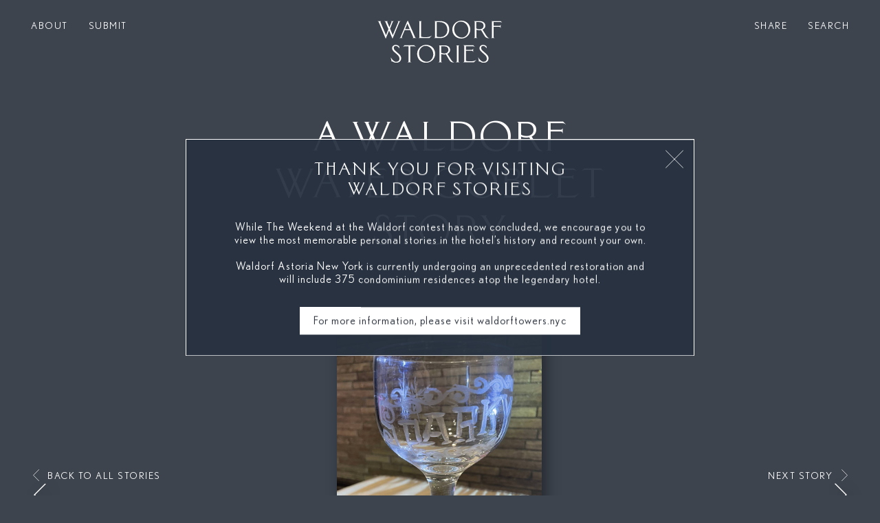

--- FILE ---
content_type: text/html; charset=utf-8
request_url: https://www.waldorfstories.com/stories/r-christian-anderson
body_size: 4154
content:
<!DOCTYPE html>
<html class="no-js  controller--stories action--show" lang="en">
  <head>
    <meta charset="utf-8">
<title>A Waldorf Water Goblet Story - Waldorf Stories</title>

<meta name="csrf-param" content="authenticity_token" />
<meta name="csrf-token" content="tdu5K_pGfzk4rPyMNQ3DWucnBmnt5sRBUY1Dju2LXujnzSQAau-SiAQ-2mHWwFBjEDeQy2T9Vau-yF-rT-g1-w" />


<!-- Basic meta tags -->
<meta http-equiv="X-UA-Compatible" content="IE=edge,chrome=1">
<meta name="description" content="October 2021 marked the 90th anniversary of the Waldorf Astoria opening on Park Avenue. In honor of this momentous occasion, we invite you to share your most memorable Waldorf Stories with the world. Be a part of it and share your story through videos, memorabilia, and essays. #WaldorfStories">

<meta name="viewport" content="width=device-width, initial-scale=1.0" />

<!-- Open graph meta tags -->
<meta property="og:url" content="https://www.waldorfstories.com/stories/r-christian-anderson" />
<meta property="og:description" content="October 2021 marked the 90th anniversary of the Waldorf Astoria opening on Park Avenue. In honor of this momentous occasion, we invite you to share your most memorable Waldorf Stories with the world. Be a part of it and share your story through videos, memorabilia, and essays. #WaldorfStories" />
<meta property="og:title" content="A Waldorf Water Goblet Story - Waldorf Stories" />
<meta property="og:site_name" content="Waldorf Stories" />
<meta property="og:type" content="website" />
<meta property="og:see_also" content="/" />

<!-- Google meta tags -->
<meta itemprop="name" content="A Waldorf Water Goblet Story - Waldorf Stories" />
<meta itemprop="description" content="October 2021 marked the 90th anniversary of the Waldorf Astoria opening on Park Avenue. In honor of this momentous occasion, we invite you to share your most memorable Waldorf Stories with the world. Be a part of it and share your story through videos, memorabilia, and essays. #WaldorfStories" />

<!-- Twitter meta tags -->
<meta itemprop="twitter:card" content="summary" />
<meta itemprop="twitter:url" content="https://www.waldorfstories.com/stories/r-christian-anderson" />
<meta itemprop="twitter:title" content="A Waldorf Water Goblet Story - Waldorf Stories" />
<meta itemprop="twitter:description" content="October 2021 marked the 90th anniversary of the Waldorf Astoria opening on Park Avenue. In honor of this momentous occasion, we invite you to share your most memorable Waldorf Stories with the world. Be a part of it and share your story through videos, memorabilia, and essays. #WaldorfStories" />

<!-- Featured image -->
<meta property="og:image" content="https://dyuchtbmm2f55.cloudfront.net/media/mediaitem/499/attachment/large-0c96208580c56aab521cf4816e401aef.jpeg" />
<meta itemprop="image" content="https://dyuchtbmm2f55.cloudfront.net/media/mediaitem/499/attachment/large-0c96208580c56aab521cf4816e401aef.jpeg" />
<meta itemprop="twitter:image" content="https://dyuchtbmm2f55.cloudfront.net/media/mediaitem/499/attachment/large-0c96208580c56aab521cf4816e401aef.jpeg" />
<meta property="og:image:width" content="900" />
<meta property="og:image:height" content="1600" />
<meta property="og:image:type" content="image/jpeg" />




    <link rel="stylesheet" media="all" href="https://dyuchtbmm2f55.cloudfront.net/assets/application-29f122b53f5ebfb9eed5e0c424be49c83b087a9d34c305fc6196e8e21d28aaa7.css" />
    <script>
  (function() {
    var setDynamicStyles = function() {
      document.documentElement.style.setProperty('--responsiveVh', (window.innerHeight * 0.01) + 'px');
    };

    window.addEventListener('resize', setDynamicStyles);
    setDynamicStyles();

    var vh = window.innerHeight * 0.01;
    document.documentElement.style.setProperty('--vh', vh + 'px');
  })();
</script>

      <script>
        (function(w,d,s,l,i){w[l]=w[l]||[];w[l].push({'gtm.start':
        new Date().getTime(),event:'gtm.js'});var f=d.getElementsByTagName(s)[0],
        j=d.createElement(s),dl=l!='dataLayer'?'&l='+l:'';j.async=true;j.src=
        'https://www.googletagmanager.com/gtm.js?id='+i+dl;f.parentNode.insertBefore(j,f);
        })(window,document,'script','dataLayer','GTM-T386ZTX');
      </script>
  </head>
  <body>
      <noscript><iframe src="https://www.googletagmanager.com/ns.html?id=GTM-T386ZTX" height="0" width="0" style="display:none;visibility:hidden"></iframe></noscript>
      <header id="header" class="header">
    <div class="site-padding">
      <div class="container-fluid">
        <div class="row">
            <div class="col d-none d-md-flex">
                <ul class="header__list small-title">
                  <li>
                    <a class="dot-link " href="/about">About</a>
                  </li>
                  <li class="ml-4">
                    <a class="dot-link " href="/submit">Submit</a>
                  </li>
                </ul>
              </div>
          <div class="col text-center">
            <a class="blank-link d-block" href="/">
              <img width="181.4" height="60.83" class="header__logo" src="https://dyuchtbmm2f55.cloudfront.net/assets/waldorf-stories-logo-0c52adc3a389f7eac7210d75bdcd12877eb72bd7f75bc084f77a1d42afe07386.svg" />
              <img width="239.12" height="18.45" class="header__logo-single-line" style="opacity: 0;" src="https://dyuchtbmm2f55.cloudfront.net/assets/waldorf-stories-logo-single-line-c2e543d24add11690870a4d65267cefdec98052745dd767a70054450cb91e0bd.svg" />
</a>          </div>
            <div class="col d-none d-md-flex justify-content-end">
              <ul class="header__list small-title">
                <li class="mr-4">
                  <span class="header__link--share dot-link cursor-pointer" role="button">Share</span>
                </li>
                <li>
                  <span class="header__link--search dot-link cursor-pointer" role="button">Search</span>
                </li>
              </ul>
            </div>
        </div>
      </div>
    </div>
  </header>
  <div id="hamburger" class="hamburger d-md-none">
    <div class="hamburger__line hamburger__line--1"></div>
    <div class="hamburger__line hamburger__line--2"></div>
    <div class="hamburger__line hamburger__line--3"></div>
  </div>
  <div id="mobile-menu" class="mobile-menu medium-title">
    <a class="mobile-menu__item blank-link" href="/about">About</a>
    <a class="mobile-menu__item blank-link" href="/submit">Submit</a>
    <div class="header__link--share cursor-pointer mobile-menu__item" role="button">Share</div>
    <div class="header__link--search cursor-pointer mobile-menu__item" role="button">Search</div>
  </div>

    <div id="search-overlay" class="search-overlay overlay" style="display: none;">
  <div id="search-overlay__close" class="search-overlay__close cursor-pointer small-title">Close</div>
  <form id="search-overlay__form" class="m-auto w-100" autocomplete="off" action="/search" accept-charset="UTF-8" method="get">
    <div class="site-container">
      <div class="container-fluid">
        <div class="row">
          <div class="col">
            <div class="search-overlay__input-wrapper">
              <input placeholder="Search..." id="search-overlay__input" class="search-overlay__input text-center medium-x-title" type="search" name="search" />
              <input type="submit" name="commit" value="Type to search" class="search-overlay__submit small-title" data-disable-with="Type to search" />
            </div>
          </div>
        </div>
        <div id="search-overlay__results">
          <div class="row mt-6 mb-6 mb-md-8">
            <div id="search-overlay__result-count" class="col text-center"></div>
          </div>
          <div class="row mb-auto"></div>
        </div>
      </div>
    </div>
</form></div>

    <div id="share-overlay" class="share-overlay overlay" style="display: none;">
  <div id="share-overlay__close" class="share-overlay__close cursor-pointer small-title">Close</div>
  <div class="site-container m-auto w-100">
    <div class="container-fluid">
      <div class="row">
        <div class="col-10 offset-1 text-center">
          <div class="text-content-narrow">
            <div class="medium-title">Share This Story</div>
            <hr>
            <div class="d-flex align-items-center justify-content-center">

  <a class="share-link--facebook opacity-link" target="_blank" data-share-popup="true" href="https://www.facebook.com/sharer/sharer.php?u=https://www.waldorfstories.com/stories/r-christian-anderson">
    <div class="social-share-button social-share-button--facebook mx-2" style="width: 26.016014782876503px; max-width: 100%;"><div class="forest-image-jump-fix  " style="padding-bottom: 99.95%;"><img class="lazy-image lazyload " data-src="https://dyuchtbmm2f55.cloudfront.net/assets/social-facebook-d0bca4655d450243e94676aca3005e1202a0cbdc20c3d85618d2b0c3ce4e4070.svg" outer_wrapper_class="social-share-button social-share-button--facebook mx-2" src="[data-uri]" /></div></div>
</a>  <a class="share-link--twitter opacity-link" target="_blank" href="http://twitter.com/share?text=Read this Waldorf Story by R. Christian Anderson https://www.waldorfstories.com/stories/r-christian-anderson via @waldorfastoria #WaldorfStories&amp;url=https://www.waldorfstories.com/stories/r-christian-anderson">
    <div class="social-share-button social-share-button--twitter mx-2" style="width: 31.370729455216985px; max-width: 100%;"><div class="forest-image-jump-fix  " style="padding-bottom: 81.3%;"><img class="lazy-image lazyload " data-src="https://dyuchtbmm2f55.cloudfront.net/assets/social-twitter-caa575eaeeacd79075dd5e555e72326f5b3b3da7d473b33ef7af874e3a7f6759.svg" outer_wrapper_class="social-share-button social-share-button--twitter mx-2" src="[data-uri]" /></div></div>
</a>  <a class="share-link--email opacity-link" target="_blank" href="mailto:?subject=Read this Waldorf Story by R. Christian Anderson https://www.waldorfstories.com/stories/r-christian-anderson via @waldorfastoria #WaldorfStories&amp;body=https://www.waldorfstories.com/stories/r-christian-anderson">
    <div class="social-share-button social-share-button--email mx-2" style="width: 32.0px; max-width: 100%;"><div class="forest-image-jump-fix  " style="padding-bottom: 75.01%;"><img class="lazy-image lazyload " data-src="https://dyuchtbmm2f55.cloudfront.net/assets/social-email-b2d1484d123a62b468645f71d041fdf892ae85877f4439cb28a0ed68b2b11f74.svg" outer_wrapper_class="social-share-button social-share-button--email mx-2" src="[data-uri]" /></div></div>
</a></div>

          </div>
        </div>
      </div>
    </div>
  </div>
</div>

    <main id="application-wrapper" class="application-wrapper d-flex flex-column">
        <div class="site-container page-content mb-8">
    <div class="container-fluid scroll-snap">
      <div class="row mb-3 mb-md-8 overflow-hidden">
        <div class="col-10 offset-1 col-md-8 offset-md-2 col-lg-6 offset-lg-3">
          <h1 class="title text-center">A Waldorf Water Goblet Story</h1>
        </div>
      </div>
        <div class="carousel-wrapper">
          <div id="story__carousel" class="row flex-column story__carousel mb-4 mb-md-8 carousel fade-carousel">
              <div class="col-md-10 offset-md-1 story__carousel-item story__carousel-item--image carousel-item d-flex align-items-center justify-content-center">
                  <div class="background-image lazy-image lazyload background-image background-image-contain background-image-fill  content-type--image-jpeg" style="background-position: 49.0% 21.663893003035305%;background-image: url([data-uri]);" role="img" data-bg="https://dyuchtbmm2f55.cloudfront.net/media/mediaitem/499/attachment/large-0c96208580c56aab521cf4816e401aef.jpeg" data-bg-mobile="https://dyuchtbmm2f55.cloudfront.net/media/mediaitem/499/attachment/medium-9d5a337c8f2a143a47b7672a61a0a139.jpeg" data-src-full="https://dyuchtbmm2f55.cloudfront.net/media/mediaitem/499/attachment/large-0c96208580c56aab521cf4816e401aef.jpeg" data-caption=""></div>
</div>              <div class="col-md-10 offset-md-1 story__carousel-item story__carousel-item--image carousel-item d-flex align-items-center justify-content-center">
                  <div class="background-image lazy-image lazyload background-image background-image-contain background-image-fill  content-type--image-jpeg" style="background-position: 50.0% 50.0%;background-image: url([data-uri]);" role="img" data-bg="https://dyuchtbmm2f55.cloudfront.net/media/mediaitem/500/attachment/large-3122b856c7c4c6a3268b259525cf3c61.jpeg" data-bg-mobile="https://dyuchtbmm2f55.cloudfront.net/media/mediaitem/500/attachment/medium-e753b91f6c1aa1475f2e8a79e96fdf99.jpeg" data-src-full="https://dyuchtbmm2f55.cloudfront.net/media/mediaitem/500/attachment/large-3122b856c7c4c6a3268b259525cf3c61.jpeg" data-caption=""></div>
</div>          </div>
        </div>
      <div class="row mb-8">
        <div class="col">
          <div class="text-content">
            <div class="story__title-area text-center mb-6 small-title">
              A Waldorf Story by R. Christian Anderson
                <br>
                1944
            </div>
            <div class="markdown text-justify wrap-links"><p>My mother, Lita Santos, worked at the Waldorf-Astoria New York (as did two of my aunts and an uncle) during World War II (1941-1945). Her nickname was “Sparky” because she lit up the room. She enlisted in the Army in 1944 and on her last day her co-workers engraved a Waldorf-Astoria clear water goblet with her nickname on it and gifted it to her. </p>

<p>The following year, the war ended and my family moved to California. My grandmother brought the goblet to California on the train. My mother has kept the goblet safe all these years. Last year, my mother turned 94 and gave it to me. </p>

<p>I hope to eventually donate it to the Waldorf-Astoria if they maintain a museum space in the reconstructed hotel. It&rsquo;s certainly one-of-a-kind and has such a great history attached to it!</p>
</div>
          </div>
        </div>
      </div>
      <div class="row py-4">
        <div class="col text-center">
          <div class="medium-x-title">
            <a class="blank-link" href="/submit">
              What’s Your<br>Waldorf Story?
</a>          </div>
          <div class="mt-6 small-title">
            <a class="arrow-link" href="/submit">Tell us yours</a>
          </div>
        </div>
      </div>
    </div>
  </div>
  <div class="site-container mb-6 mb-lg-0">
    <div class="container-fluid">
      <div class="row">
        <div class="col d-flex">
          <a class="arrow-link-left story-footer__back-to-stories-link small-title" href="/">Back to all stories</a>
          <a class="arrow-link story-footer__next-story-link small-title ml-auto ml-lg-0" href="/stories/izzy-carranza">Next story</a>
        </div>
      </div>
    </div>
  </div>

    </main>
    
      <div id="popup" class="popup" style="opacity: 0;">
    <img id="popup__close" class="popup__close" src="https://dyuchtbmm2f55.cloudfront.net/assets/close-icon-133634e33c0171a71c00076eae68007722eb953adb6693ac0ef2ff3844618abb.svg" />
    <div class="medium-title-smaller mb-4">Thank you for visiting<br>Waldorf Stories</div>
    <div class="popup__body-text small-body-text px-4"><p>While The Weekend at the Waldorf contest has now concluded, we encourage you to view the most memorable personal stories in the hotel&rsquo;s history and recount your own.</p>

<p>Waldorf Astoria New York is currently undergoing an unprecedented restoration and will include 375 condominium residences atop the legendary hotel.</p>
</div>
      <a class="popup__cta small-body-text inverse-button mt-4" href="https://www.waldorftowers.nyc/?utm_source=Referral&amp;utm_medium=referral&amp;utm_campaign=WS+Website+Popup">For more information, please visit waldorftowers.nyc</a>
  </div>
  <div id="popup-scrim" class="popup-scrim"></div>

    <script src="https://www.google.com/recaptcha/api.js" defer="defer"></script>
    <script src="https://dyuchtbmm2f55.cloudfront.net/assets/application-dca7c0ec2dbd35dac1a01ef0680d181072c50abe8b91f0985aa4abfb1b1c4fc4.js" defer="defer"></script>
  </body>
</html>


--- FILE ---
content_type: image/svg+xml
request_url: https://dyuchtbmm2f55.cloudfront.net/assets/caret-right-991f83a28284d11e752c9637022bf986b466153315f5a0a3abee4e9c33cb879f.svg
body_size: 299
content:
<svg xmlns="http://www.w3.org/2000/svg" xmlns:xlink="http://www.w3.org/1999/xlink" viewBox="0 0 17.27 32.59">
  <defs>
    <style>
      .cls-1, .cls-3 {
        fill: none;
      }

      .cls-2 {
        clip-path: url(#clip-path);
      }

      .cls-3 {
        stroke: #fff;
        stroke-width: 1.37px;
      }
    </style>
    <clipPath id="clip-path">
      <rect class="cls-1" width="17.27" height="32.59"/>
    </clipPath>
  </defs>
  <g class="cls-2">
    <polyline class="cls-3" points="0.48 32.1 16.29 16.29 0.48 0.49"/>
  </g>
</svg>


--- FILE ---
content_type: text/plain
request_url: https://www.google-analytics.com/j/collect?v=1&_v=j102&a=1055470855&t=pageview&_s=1&dl=https%3A%2F%2Fwww.waldorfstories.com%2Fstories%2Fr-christian-anderson&ul=en-us%40posix&dt=A%20Waldorf%20Water%20Goblet%20Story%20-%20Waldorf%20Stories&sr=1280x720&vp=1280x720&_u=YEBAAEABAAAAACAAI~&jid=559057767&gjid=378600210&cid=289161119.1769993565&tid=UA-141828519-3&_gid=743320574.1769993565&_r=1&_slc=1&gtm=45He61r1n81T386ZTXv850053650za200zd850053650&gcd=13l3l3l3l1l1&dma=0&tag_exp=103116026~103200004~104527906~104528501~104684208~104684211~115938465~115938468~116185181~116185182~116988316~117041587&z=160645639
body_size: -452
content:
2,cG-9TT3CBPLSV

--- FILE ---
content_type: image/svg+xml
request_url: https://dyuchtbmm2f55.cloudfront.net/assets/close-icon-133634e33c0171a71c00076eae68007722eb953adb6693ac0ef2ff3844618abb.svg
body_size: 149
content:
<svg version="1.1" id="Layer_1" xmlns="http://www.w3.org/2000/svg" xmlns:xlink="http://www.w3.org/1999/xlink" x="0px" y="0px"
	 viewBox="0 0 27.6 27.6" style="enable-background:new 0 0 27.6 27.6;" xml:space="preserve">
<style type="text/css">
		.st0{clip-path:url(#SVGID_00000013904139711547463860000006017112887510405773_);fill:none;stroke:#FFFFFF;stroke-width:0.9;stroke-miterlimit:10;}
</style>
<g>
	<defs>
		<rect id="SVGID_1_" width="27.6" height="27.6"/>
	</defs>
	<clipPath id="SVGID_00000140712778855879959710000000277464421003917711_">
		<use xlink:href="#SVGID_1_"  style="overflow:visible;"/>
	</clipPath>
		<line style="clip-path:url(#SVGID_00000140712778855879959710000000277464421003917711_);fill:none;stroke:#FFFFFF;stroke-width:0.9;stroke-miterlimit:10;" x1="0.3" y1="27.3" x2="27.3" y2="0.3"/>
		<line style="clip-path:url(#SVGID_00000140712778855879959710000000277464421003917711_);fill:none;stroke:#FFFFFF;stroke-width:0.9;stroke-miterlimit:10;" x1="0.3" y1="0.3" x2="27.3" y2="27.3"/>
</g>
</svg>


--- FILE ---
content_type: image/svg+xml
request_url: https://dyuchtbmm2f55.cloudfront.net/assets/caret-left-ae483ae42551cf61fe657a8c0410c0b5152777c47ad663fdcea7f8d3dda3c4fd.svg
body_size: 299
content:
<svg xmlns="http://www.w3.org/2000/svg" xmlns:xlink="http://www.w3.org/1999/xlink" viewBox="0 0 17.27 32.59">
  <defs>
    <style>
      .cls-1, .cls-3 {
        fill: none;
      }

      .cls-2 {
        clip-path: url(#clip-path);
      }

      .cls-3 {
        stroke: #fff;
        stroke-width: 1.37px;
      }
    </style>
    <clipPath id="clip-path">
      <rect class="cls-1" width="17.27" height="32.59"/>
    </clipPath>
  </defs>
  <g class="cls-2">
    <polyline class="cls-3" points="16.78 0.49 0.97 16.3 16.78 32.1"/>
  </g>
</svg>


--- FILE ---
content_type: image/svg+xml
request_url: https://dyuchtbmm2f55.cloudfront.net/assets/waldorf-stories-logo-0c52adc3a389f7eac7210d75bdcd12877eb72bd7f75bc084f77a1d42afe07386.svg
body_size: 1359
content:
<svg xmlns="http://www.w3.org/2000/svg" xmlns:xlink="http://www.w3.org/1999/xlink" viewBox="0 0 181.4 60.83">
  <defs>
    <style>
      .cls-1 {
        fill: none;
      }

      .cls-2 {
        clip-path: url(#clip-path);
      }

      .cls-3 {
        fill: #fff;
      }
    </style>
    <clipPath id="clip-path">
      <rect class="cls-1" width="181.4" height="60.83"/>
    </clipPath>
  </defs>
  <g class="cls-2">
    <path class="cls-3" d="M156.62,49.88A6.9,6.9,0,0,1,159,55c0,2.45-1.58,4.45-4.83,4.45-2.59,0-5.57-2.66-7.67-6.3h-.14l1.16,5.95h.14a.7.7,0,0,1,.52-.21c1.12,0,3.15,2,6,2,4.27,0,7.35-2.59,7.35-6.58,0-2.55-1.5-4.58-3.6-6.44l-5.36-4.72a5.09,5.09,0,0,1-1.89-3.57,3,3,0,0,1,3-3.08c2.24,0,3.64,1.61,5.14,3.5h.14l-.63-3.19A7.53,7.53,0,0,0,153.65,35c-2.8,0-5.39,1.82-5.39,4.76,0,2.21,1.29,3.89,3.53,5.85Zm-28.1-6.3h8.78a1.52,1.52,0,0,1,1.51,1.61H139V40.5h-.14a1.72,1.72,0,0,1-1.51,1.64h-8.78v-5h10.15a3.64,3.64,0,0,1,2.87,1l.1-.14-2.2-2.34H124.63v.14a1.26,1.26,0,0,1,1.44,1.4V58.42c0,1-.56,1.61-1.44,1.61v.14h15.54l3.43-3.36-.14-.14c-2.24,1.92-5.56,2.06-8.85,2.06-1.51,0-4.48,0-6.09-.66Zm-10.75-6.13c0-1.08.53-1.61,1.65-1.61v-.17h-5.74v.17a1.42,1.42,0,0,1,1.64,1.61V58.38c0,1.09-.52,1.61-1.64,1.61v.18h5.74V60c-1.12,0-1.65-.52-1.65-1.61ZM97.05,37.1c4.52,0,6.09,2.59,6.09,5.43,0,3-2.59,4.9-5.77,4.9a8.4,8.4,0,0,1-4.8-1.12V37.1Zm0,11.8a11.05,11.05,0,0,0,2.42-.25L103.88,56c2,3.29,3.25,4.44,7.8,4.44v-.14c-1.75,0-3.74-2.24-5.07-4.34l-5-8a6.24,6.24,0,0,0,4-5.81c0-4.09-3.67-6.47-7.91-6.47H88.69v.14c1,0,1.43.45,1.43,1.4V58.42c0,1-.56,1.61-1.43,1.61v.14H94V60c-.91,0-1.44-.56-1.44-1.61V48.06a11.54,11.54,0,0,0,4.48.84M71.57,59.4c-6.26,0-11.23-5.46-11.23-12.29,0-5.42,3.88-10.67,9.55-10.67,6.27,0,11.24,5.46,11.24,12.28,0,5.43-3.89,10.68-9.56,10.68M83.79,47.92c0-7.56-5.5-12.92-13.06-12.92A13,13,0,0,0,57.68,47.92c0,7.56,5.49,12.91,13.05,12.91A13,13,0,0,0,83.79,47.92M37.06,38l.11.11a3.6,3.6,0,0,1,2.87-1h5.14V58.42c0,1-.56,1.61-1.43,1.61v.14h5.32V60c-.91,0-1.44-.56-1.44-1.61V37.1h5.15a3.6,3.6,0,0,1,2.87,1l.1-.11-2.2-2.34H39.27ZM29.64,49.88A6.9,6.9,0,0,1,32,55c0,2.45-1.58,4.45-4.83,4.45-2.59,0-5.57-2.66-7.67-6.3h-.14l1.16,5.95h.14a.7.7,0,0,1,.52-.21c1.12,0,3.15,2,6,2,4.27,0,7.35-2.59,7.35-6.58,0-2.55-1.5-4.58-3.6-6.44l-5.36-4.72a5.09,5.09,0,0,1-1.89-3.57,3,3,0,0,1,3-3.08c2.24,0,3.64,1.61,5.14,3.5H32l-.63-3.19A7.53,7.53,0,0,0,26.67,35c-2.8,0-5.39,1.82-5.39,4.76,0,2.21,1.29,3.89,3.53,5.85Z"/>
    <path class="cls-3" d="M170.27,25c-.91,0-1.43-.56-1.43-1.61V9h8.47a1.52,1.52,0,0,1,1.5,1.61H179V5.88h-.14a1.73,1.73,0,0,1-1.5,1.65h-8.47V2.1h9.59a3.6,3.6,0,0,1,2.87,1l.1-.11L179.2.67H165V.81a1.26,1.26,0,0,1,1.44,1.4V23.42c0,1-.56,1.61-1.44,1.61v.14h5.32ZM148.15,2.1c4.52,0,6.09,2.59,6.09,5.43,0,3-2.59,4.9-5.77,4.9a8.4,8.4,0,0,1-4.8-1.12V2.1Zm0,11.8a11.05,11.05,0,0,0,2.42-.25L155,21c2,3.3,3.25,4.45,7.8,4.45v-.14c-1.75,0-3.74-2.24-5.07-4.34l-5-8a6.24,6.24,0,0,0,4-5.81c0-4.09-3.67-6.47-7.91-6.47h-8.92V.81c1,0,1.43.45,1.43,1.4V23.42c0,1-.56,1.61-1.43,1.61v.14h5.32V25c-.91,0-1.44-.56-1.44-1.61V13.06a11.54,11.54,0,0,0,4.48.84M122.67,24.4c-6.26,0-11.23-5.46-11.23-12.29,0-5.42,3.88-10.67,9.55-10.67,6.27,0,11.24,5.46,11.24,12.28,0,5.43-3.89,10.68-9.56,10.68m12.22-11.48c0-7.56-5.5-12.92-13.06-12.92a13,13,0,0,0-13,12.92c0,7.56,5.49,12.91,13,12.91a13,13,0,0,0,13.06-12.91M90.4,2.1c7.21,0,11.24,4.8,11.24,11.62a9.65,9.65,0,0,1-9.91,10,16.6,16.6,0,0,1-5.6-.66V2.1ZM82.25.67V.81a1.25,1.25,0,0,1,1.43,1.4V23.42c0,1-.56,1.61-1.43,1.61v.14h9c7.14,0,13.06-4.59,13.06-12.25S99.4.67,90.89.67Zm-17.4,0H59.53V.81A1.26,1.26,0,0,1,61,2.21V23.42c0,1-.56,1.61-1.44,1.61v.14H75.42l3.43-3.36-.14-.14c-2.24,1.92-5.56,2.17-8.85,2.17-1.51,0-4.83,0-6.44-.67v-21A1.25,1.25,0,0,1,64.85.81ZM43.43,4.41h.15l3.32,7.81H40.15Zm-9.66,19C33.28,24.47,33,25,31.85,25v.18h4.83V25c-.84,0-1.37-.28-1.37-.87a2,2,0,0,1,.18-.7l4.06-9.73h8l4.2,9.73a1.94,1.94,0,0,1,.21.77c0,.56-.45.8-1.26.8v.18h5.77V25c-1.12,0-1.53-.49-2-1.57L44.2,0l-.91.91Zm-2-20.93c.49-1.08.8-1.61,1.92-1.61V.67H28.91V.84c.84,0,1.36.28,1.36.88a2.14,2.14,0,0,1-.17.7L22.33,20.79h-.14l-3.88-9.2L22,2.45c.45-1.12.8-1.61,1.92-1.61V.67H19.11V.84c.84,0,1.33.28,1.33.91a1.58,1.58,0,0,1-.14.67L17.43,9.59l-3-7.17a2.35,2.35,0,0,1-.17-.74c0-.59.45-.84,1.29-.84V.67H9.84V.84c1.11,0,1.57.49,2,1.58L16,12.15l-3.5,8.64h-.14L4.55,2.42a1.82,1.82,0,0,1-.17-.77c0-.56.42-.81,1.22-.81V.67H0V.84c1.12,0,1.58.49,2,1.58L11.9,25.83h.21l4.76-11.55,4.94,11.55H22Z"/>
  </g>
</svg>


--- FILE ---
content_type: image/svg+xml
request_url: https://dyuchtbmm2f55.cloudfront.net/assets/waldorf-stories-logo-single-line-c2e543d24add11690870a4d65267cefdec98052745dd767a70054450cb91e0bd.svg
body_size: 1237
content:
<svg xmlns="http://www.w3.org/2000/svg" xmlns:xlink="http://www.w3.org/1999/xlink" viewBox="0 0 239.12 18.45">
  <defs>
    <style>
      .cls-1 {
        fill: none;
      }

      .cls-2 {
        clip-path: url(#clip-path);
      }

      .cls-3 {
        fill: #fff;
      }
    </style>
    <clipPath id="clip-path">
      <rect class="cls-1" width="239.12" height="18.45"/>
    </clipPath>
  </defs>
  <g class="cls-2">
    <path class="cls-3" d="M235.62,10.62a4.94,4.94,0,0,1,1.68,3.63c0,1.75-1.13,3.18-3.45,3.18-1.85,0-4-1.91-5.48-4.5h-.1l.83,4.25h.1a.47.47,0,0,1,.37-.16c.8,0,2.25,1.43,4.3,1.43,3,0,5.25-1.85,5.25-4.7,0-1.82-1.07-3.27-2.57-4.6l-3.83-3.37a3.65,3.65,0,0,1-1.35-2.55A2.11,2.11,0,0,1,233.5,1c1.6,0,2.6,1.15,3.67,2.5h.1l-.45-2.28A5.38,5.38,0,0,0,233.5,0a3.58,3.58,0,0,0-3.85,3.4c0,1.58.92,2.78,2.52,4.17Zm-20.07-4.5h6.27a1.1,1.1,0,0,1,1.08,1.16h.1V3.93h-.1a1.23,1.23,0,0,1-1.08,1.17h-6.27V1.5h7.25a2.6,2.6,0,0,1,2,.75l.07-.1L223.35.48H212.77v.1a.9.9,0,0,1,1,1V16.73c0,.75-.4,1.14-1,1.14V18h11.1l2.45-2.41-.1-.09c-1.6,1.37-4,1.47-6.32,1.47a14,14,0,0,1-4.35-.47Zm-7.68-4.37c0-.77.38-1.15,1.18-1.15V.48H205V.6a1,1,0,0,1,1.17,1.15v15c0,.78-.37,1.15-1.17,1.15V18h4.1v-.13c-.8,0-1.18-.37-1.18-1.15Zm-14.8-.25c3.23,0,4.35,1.85,4.35,3.88s-1.85,3.5-4.12,3.5a6,6,0,0,1-3.43-.81V1.5Zm0,8.43a7.82,7.82,0,0,0,1.73-.18L198,15c1.4,2.35,2.32,3.18,5.57,3.18v-.1c-1.25,0-2.67-1.6-3.62-3.1l-3.6-5.75a4.47,4.47,0,0,0,2.82-4.15c0-2.92-2.62-4.62-5.65-4.62H187.1v.1c.7,0,1,.32,1,1V16.73c0,.75-.4,1.14-1,1.14V18h3.8v-.11c-.65,0-1-.39-1-1.14V9.32a8.22,8.22,0,0,0,3.2.61m-18.2,7.5c-4.47,0-8-3.91-8-8.78,0-3.87,2.77-7.62,6.82-7.62,4.48,0,8,3.9,8,8.77,0,3.88-2.78,7.63-6.83,7.63m8.73-8.2A9,9,0,0,0,174.27,0,9.3,9.3,0,0,0,165,9.23a8.94,8.94,0,0,0,9.32,9.22,9.31,9.31,0,0,0,9.33-9.22M150.22,2.15l.08.08a2.56,2.56,0,0,1,2-.73H156V16.73c0,.75-.4,1.14-1,1.14V18h3.8v-.11c-.65,0-1-.39-1-1.14V1.5h3.68a2.56,2.56,0,0,1,2.05.73l.07-.08L162,.48H151.8Zm-5.3,8.47a4.94,4.94,0,0,1,1.68,3.63c0,1.75-1.13,3.18-3.45,3.18-1.85,0-4-1.91-5.48-4.5h-.1l.83,4.25h.1a.47.47,0,0,1,.37-.16c.8,0,2.25,1.43,4.3,1.43,3.05,0,5.25-1.85,5.25-4.7,0-1.82-1.07-3.27-2.57-4.6L142,5.78a3.65,3.65,0,0,1-1.35-2.55A2.11,2.11,0,0,1,142.8,1c1.6,0,2.6,1.15,3.67,2.5h.1l-.45-2.28A5.38,5.38,0,0,0,142.8,0,3.58,3.58,0,0,0,139,3.4c0,1.58.92,2.78,2.52,4.17Zm-23.3,7.25c-.65,0-1-.39-1-1.14V6.4h6.05a1.09,1.09,0,0,1,1.07,1.15h.1V4.2h-.1a1.23,1.23,0,0,1-1.07,1.18H120.6V1.5h6.85a2.56,2.56,0,0,1,2,.73l.07-.08L128,.48H117.82v.1a.9.9,0,0,1,1,1V16.73c0,.75-.4,1.14-1,1.14V18h3.8ZM105.82,1.5c3.23,0,4.35,1.85,4.35,3.88s-1.85,3.5-4.12,3.5a6,6,0,0,1-3.43-.81V1.5Zm0,8.43a7.82,7.82,0,0,0,1.73-.18L110.7,15c1.4,2.35,2.32,3.18,5.57,3.18v-.1c-1.25,0-2.67-1.6-3.62-3.1l-3.6-5.75a4.47,4.47,0,0,0,2.82-4.15c0-2.92-2.62-4.62-5.65-4.62H99.85v.1c.7,0,1,.32,1,1V16.73c0,.75-.4,1.14-1,1.14V18h3.8v-.11c-.65,0-1-.39-1-1.14V9.32a8.22,8.22,0,0,0,3.2.61m-18.2,7.5c-4.47,0-8-3.91-8-8.78C79.6,4.78,82.37,1,86.42,1c4.48,0,8,3.9,8,8.77,0,3.88-2.78,7.63-6.83,7.63m8.73-8.2A9,9,0,0,0,87,0,9.3,9.3,0,0,0,77.7,9.23,8.94,8.94,0,0,0,87,18.45a9.31,9.31,0,0,0,9.33-9.22M64.57,1.5c5.15,0,8,3.43,8,8.3A6.89,6.89,0,0,1,65.52,17a11.9,11.9,0,0,1-4-.47V1.5Zm-5.82-1v.1a.89.89,0,0,1,1,1V16.73c0,.75-.4,1.14-1,1.14V18h6.42c5.1,0,9.33-3.28,9.33-8.75S71,.48,64.92.48ZM46.32.48h-3.8v.1a.9.9,0,0,1,1,1V16.73c0,.75-.4,1.14-1,1.14V18H53.88l2.45-2.41-.11-.09c-1.6,1.37-4,1.54-6.32,1.54a15.56,15.56,0,0,1-4.6-.47v-15a.89.89,0,0,1,1-1ZM31,3.15h.1L33.5,8.73H28.67ZM24.12,16.7c-.35.78-.57,1.15-1.37,1.15V18H26.2v-.13c-.6,0-1-.2-1-.62a1.32,1.32,0,0,1,.13-.5l2.9-7H34l3,7a1.34,1.34,0,0,1,.15.54c0,.41-.33.58-.9.58V18h4.12v-.13c-.8,0-1.1-.35-1.44-1.12L31.57,0l-.65.65ZM22.67,1.75C23,1,23.25.6,24.05.6V.48h-3.4V.6c.6,0,1,.2,1,.63a1.56,1.56,0,0,1-.12.5L16,14.85h-.1L13.07,8.28l2.65-6.53C16.05,1,16.3.6,17.1.6V.48H13.65V.6c.6,0,.95.2.95.65a1.29,1.29,0,0,1-.1.48L12.45,6.85,10.3,1.73a1.51,1.51,0,0,1-.13-.53c0-.42.33-.6.93-.6V.48H7V.6c.8,0,1.13.35,1.45,1.13l2.95,7-2.5,6.17h-.1L3.25,1.73a1.34,1.34,0,0,1-.13-.55c0-.4.3-.58.88-.58V.48H0V.6C.8.6,1.12,1,1.45,1.73L8.5,18.45h.15l3.4-8.25,3.52,8.25h.15Z"/>
  </g>
</svg>
